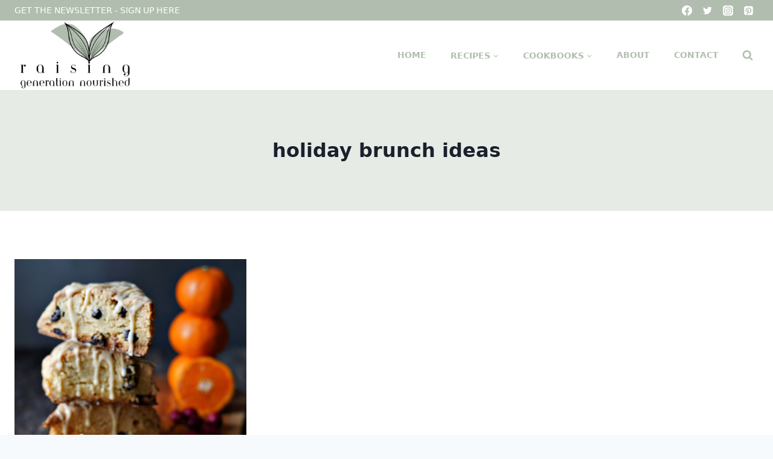

--- FILE ---
content_type: application/javascript; charset=utf-8
request_url: https://scripts.mediavine.com/tags/cmp/57c992062252916934f1.min.js
body_size: 8323
content:
"use strict";(self.mvWrapperJsonp=self.mvWrapperJsonp||[]).push([[7109],{195:(e,n,t)=>{function i(e){"gdprAppliesGlobally"in window||(window.gdprAppliesGlobally=!0),(!("cmp_id"in window)||window.cmp_id<1)&&(window.cmp_id=0),"cmp_cdid"in window||(window.cmp_cdid=e),"cmp_params"in window||(window.cmp_params=""),"cmp_host"in window||(window.cmp_host="eu-us.consentmanager.net"),"cmp_cdn"in window||(window.cmp_cdn="eu-us-cdn.consentmanager.net"),"cmp_proto"in window||(window.cmp_proto="https:"),"cmp_codesrc"in window||(window.cmp_codesrc="0"),window.cmp_getsupportedLangs=function(){var e=["DE","EN","FR","IT","NO","DA","FI","ES","PT","RO","BG","ET","EL","GA","HR","LV","LT","MT","NL","PL","SV","SK","SL","CS","HU","RU","SR","ZH","TR","UK","AR","BS","JA","CY"];if("cmp_customlanguages"in window)for(var n=0;n<window.cmp_customlanguages.length;n++)e.push(window.cmp_customlanguages[n].l.toUpperCase());return e},window.cmp_getRTLLangs=function(){var e=["AR"];if("cmp_customlanguages"in window)for(var n=0;n<window.cmp_customlanguages.length;n++)"r"in window.cmp_customlanguages[n]&&window.cmp_customlanguages[n].r&&e.push(window.cmp_customlanguages[n].l);return e},window.cmp_getlang=function(e){return"boolean"!=typeof e&&(e=!0),e&&"string"==typeof cmp_getlang.usedlang&&""!==cmp_getlang.usedlang?cmp_getlang.usedlang:window.cmp_getlangs()[0]},window.cmp_extractlang=function(e){return-1!=e.indexOf("cmplang=")?-1!=(e=e.substr(e.indexOf("cmplang=")+8,2).toUpperCase()).indexOf("&")&&(e=e.substr(0,e.indexOf("&"))):e="",e},window.cmp_getlangs=function(){var e=window.cmp_getsupportedLangs(),n=[],t=location.hash,i=location.search,o="cmp_params"in window?window.cmp_params:"";""!=cmp_extractlang(t)?n.push(cmp_extractlang(t)):""!=cmp_extractlang(i)?n.push(cmp_extractlang(i)):""!=cmp_extractlang(o)?n.push(cmp_extractlang(o)):"cmp_setlang"in window&&""!=window.cmp_setlang?n.push(window.cmp_setlang.toUpperCase()):"cmp_langdetect"in window&&1==window.cmp_langdetect?n.push(window.cmp_getPageLang()):n=window.cmp_getBrowserLangs();for(var s=[],a=0;a<n.length;a++){var r=n[a].toUpperCase();r.length<2||(-1!=e.indexOf(r)?s.push(r):(-1!=r.indexOf("-")&&(r=r.substr(0,2)),-1!=e.indexOf(r)&&s.push(r)))}return 0==s.length&&"string"==typeof cmp_getlang.defaultlang&&""!==cmp_getlang.defaultlang?[cmp_getlang.defaultlang.toUpperCase()]:s.length>0?s:["EN"]},window.cmp_getPageLangs=function(){var e=window.cmp_getXMLLang();return(e=(e=""!=e?[e.toUpperCase()]:[]).concat(window.cmp_getLangsFromURL())).length>0?e:["EN"]},window.cmp_getPageLang=function(){var e=window.cmp_getPageLangs();return e.length>0?e[0]:""},window.cmp_getLangsFromURL=function(){var e=window.cmp_getsupportedLangs(),n=location,t="toUpperCase",i=n.hostname[t]()+".",o="/"+n.pathname[t]()+"/";o=(o=(o=o.split("_").join("-")).split("//").join("/")).split("//").join("/");for(var s=[],a=0;a<e.length;a++){var r=o.substring(0,e[a].length+2);if(i.substring(0,e[a].length+1)==e[a]+".")s.push(e[a][t]());else if(5==e[a].length){var c=e[a].substring(3,5)+"-"+e[a].substring(0,2);i.substring(0,c.length+1)==c+"."&&s.push(e[a][t]())}else if(r=="/"+e[a]+"/"||r=="/"+e[a]+"-")s.push(e[a][t]());else if(r=="/"+e[a].replace("-","/")+"/"||r=="/"+e[a].replace("-","/")+"/")s.push(e[a][t]());else if(5==e[a].length){c=e[a].substring(3,5)+"-"+e[a].substring(0,2);var d=o.substring(0,c.length+1);d!="/"+c+"/"&&d!="/"+c.replace("-","/")+"/"||s.push(e[a][t]())}}return s},window.cmp_getXMLLang=function(){var e=document.getElementsByTagName("html");if((e=e.length>0?e[0]:document.documentElement)&&e.getAttribute){var n=e.getAttribute("xml:lang");if("string"==typeof n&&""!=n||(n=e.getAttribute("lang")),"string"==typeof n&&""!=n){n=n.split("_").join("-").toUpperCase();var t=window.cmp_getsupportedLangs();return-1!=t.indexOf(n)||-1!=t.indexOf(n.substr(0,2))?n:""}return""}},window.cmp_getBrowserLangs=function(){var e="languages"in navigator?navigator.languages:[],n=[];if(e.length>0)for(var t=0;t<e.length;t++)n.push(e[t]);return"language"in navigator&&n.push(navigator.language),"userLanguage"in navigator&&n.push(navigator.userLanguage),n},function(){var e=document,n=e.getElementsByTagName,t=window,i="",o="",s="",a=function(e){var n="cmp_"+e,i="",o=(e="cmp"+e+"=").length,s=location,a=s.hash,r=s.search,c=a.indexOf(e),d=r.indexOf(e);if(-1!=c)i=a.substring(c+o,9999);else{if(-1==d)return n in t&&"function"!=typeof t[n]?t[n]:"";i=r.substring(d+o,9999)}var p=i.indexOf("&");return-1!=p&&(i=i.substring(0,p)),i},r=a("lang");if(""!=r)s=i=r;else if("cmp_getlang"in t&&(i=t.cmp_getlang().toLowerCase(),o=t.cmp_getlangs().slice(0,3).join("_"),s=t.cmp_getPageLangs().slice(0,3).join("_"),"cmp_customlanguages"in t))for(var c=t.cmp_customlanguages,d=0;d<c.length;d++){c[d].l.toLowerCase()==i&&(i="en")}var p="cmp_proto"in t?t.cmp_proto:"https:";"http:"!=p&&"https:"!=p&&(p="https:");var l="cmp_ref"in t?t.cmp_ref:location.href;l.length>300&&(l=l.substring(0,300));var m,u=function(t){var i=e.createElement("script");i.setAttribute("data-cmp-ab","1"),i.type="text/javascript",i.async=!0,i.src=t;var o=["body","div","span","script","head"],s="currentScript",a="parentElement",r="appendChild",c="body";if(e[s]&&e[s][a])e[s][a][r](i);else if(e[c])e[c][r](i);else for(var d=0;d<o.length;d++){var p=n(o[d]);if(p.length>0){p[0][r](i);break}}},g=a("design"),w=a("regulationkey"),h=a("gppkey"),f=a("att"),_=t.encodeURIComponent;try{m=e.cookie.length>0}catch(e){m=!1}var v=a("darkmode");if("0"==v)v=0;else if("1"==v)v=1;else try{if("matchMedia"in window&&window.matchMedia){var C=window.matchMedia("(prefers-color-scheme: dark)");"matches"in C&&C.matches&&(v=1)}}catch(e){v=0}var b=p+"//"+t.cmp_host+"/delivery/cmp.php?";if(b+=("cmp_id"in t&&t.cmp_id>0?"id="+t.cmp_id:"")+("cmp_cdid"in t?"&cdid="+t.cmp_cdid:"")+"&h="+_(l),b+=(""!=g?"&cmpdesign="+_(g):"")+(""!=w?"&cmpregulationkey="+_(w):"")+(""!=h?"&cmpgppkey="+_(h):""),b+=(""!=f?"&cmpatt="+_(f):"")+("cmp_params"in t?"&"+t.cmp_params:"")+(m?"&__cmpfcc=1":""),u((b+=v>0?"&cmpdarkmode=1":"")+"&l="+_(i)+"&ls="+_(o)+"&lp="+_(s)+"&o="+(new Date).getTime()),!("cmp_quickstub"in window)){var P="js",y=""!=a("debugunminimized")?"":".min";"1"==a("debugcoverage")&&(P="instrumented",y=""),"1"==a("debugtest")&&(P="jstests",y="");var M=new Date,A=M.getFullYear()+"-"+(M.getMonth()+1)+"-"+M.getDate();u(p+"//"+t.cmp_cdn+"/delivery/"+P+"/cmp_final"+y+".js?t="+A)}}(),window.cmp_rc=function(e,n){var t;try{t=document.cookie}catch(e){t=""}for(var i="",o=0,s=!1;""!=t&&o<100;){for(o++;" "==t.substr(0,1);)t=t.substr(1,t.length);var a=t.substring(0,t.indexOf("="));if(-1!=t.indexOf(";"))var r=t.substring(t.indexOf("=")+1,t.indexOf(";"));else r=t.substr(t.indexOf("=")+1,t.length);e==a&&(i=r,s=!0);var c=t.indexOf(";")+1;0==c&&(c=t.length),t=t.substring(c,t.length)}return s||"string"!=typeof n||(i=n),i},window.cmp_stub=function(){var e=arguments;if(__cmp.a=__cmp.a||[],!e.length)return __cmp.a;"ping"===e[0]?2===e[1]?e[2]({gdprApplies:gdprAppliesGlobally,cmpLoaded:!1,cmpStatus:"stub",displayStatus:"hidden",apiVersion:"2.2",cmpId:31},!0):e[2](!1,!0):"getTCData"===e[0]||"addEventListener"===e[0]||"removeEventListener"===e[0]?__cmp.a.push([].slice.apply(e)):4==e.length&&!1===e[3]?e[2]({},!1):__cmp.a.push([].slice.apply(e))},window.cmp_dsastub=function(){var e=arguments;e[0]="dsa."+e[0],window.cmp_gppstub(e)},window.cmp_gppstub=function(){var e=arguments;if(__gpp.q=__gpp.q||[],!e.length)return __gpp.q;var n=e[0],t=e.length>1?e[1]:null,i=e.length>2?e[2]:null,o=null,s=!1;if("ping"===n)o=window.cmp_gpp_ping(),s=!0;else if("addEventListener"===n){__gpp.e=__gpp.e||[],"lastId"in __gpp||(__gpp.lastId=0),__gpp.lastId++;var a=__gpp.lastId;__gpp.e.push({id:a,callback:t}),o={eventName:"listenerRegistered",listenerId:a,data:!0,pingData:window.cmp_gpp_ping()},s=!0}else if("removeEventListener"===n){__gpp.e=__gpp.e||[],o=!1;for(var r=0;r<__gpp.e.length;r++)if(__gpp.e[r].id==i){__gpp.e[r].splice(r,1),o=!0;break}s=!0}else __gpp.q.push([].slice.apply(e));null!==o&&"function"==typeof t&&t(o,s)},window.cmp_gpp_ping=function(){return{gppVersion:"1.1",cmpStatus:"stub",cmpDisplayStatus:"hidden",signalStatus:"not ready",supportedAPIs:["2:tcfeuv2","5:tcfcav1","7:usnat","8:usca","9:usva","10:usco","11:usut","12:usct","13:usfl","14:usmt","15:usor","16:ustx","17:usde","18:usia","19:usne","20:usnh","21:usnj","22:ustn"],cmpId:31,sectionList:[],applicableSections:[0],gppString:"",parsedSections:{}}},window.cmp_addFrame=function(e){if(!window.frames[e])if(document.body){var n=document.createElement("iframe");n.style.cssText="display:none","cmp_cdn"in window&&"cmp_ultrablocking"in window&&window.cmp_ultrablocking>0&&(n.src="//"+window.cmp_cdn+"/delivery/empty.html"),n.name=e,n.setAttribute("title","Intentionally hidden, please ignore"),n.setAttribute("role","none"),n.setAttribute("tabindex","-1"),document.body.appendChild(n)}else window.setTimeout(window.cmp_addFrame,10,e)},window.cmp_msghandler=function(e){var n="string"==typeof e.data;try{var t=n?JSON.parse(e.data):e.data}catch(e){t=null}if("object"==typeof t&&null!==t&&"__cmpCall"in t){var i=t.__cmpCall;window.__cmp(i.command,i.parameter,(function(t,o){var s={__cmpReturn:{returnValue:t,success:o,callId:i.callId}};e.source.postMessage(n?JSON.stringify(s):s,"*")}))}if("object"==typeof t&&null!==t&&"__tcfapiCall"in t){i=t.__tcfapiCall;window.__tcfapi(i.command,i.version,(function(t,o){var s={__tcfapiReturn:{returnValue:t,success:o,callId:i.callId}};e.source.postMessage(n?JSON.stringify(s):s,"*")}),i.parameter)}if("object"==typeof t&&null!==t&&"__gppCall"in t){i=t.__gppCall;window.__gpp(i.command,(function(t,o){var s={__gppReturn:{returnValue:t,success:o,callId:i.callId}};e.source.postMessage(n?JSON.stringify(s):s,"*")}),"parameter"in i?i.parameter:null,"version"in i?i.version:1)}if("object"==typeof t&&null!==t&&"__dsaCall"in t){i=t.__dsaCall;window.__dsa(i.command,(function(t,o){var s={__dsaReturn:{returnValue:t,success:o,callId:i.callId}};e.source.postMessage(n?JSON.stringify(s):s,"*")}),"parameter"in i?i.parameter:null,"version"in i?i.version:1)}},window.cmp_setStub=function(e){e in window&&("function"==typeof window[e]||"object"==typeof window[e]||void 0!==window[e]&&null===window[e])||(window[e]=window.cmp_stub,window[e].msgHandler=window.cmp_msghandler,window.addEventListener("message",window.cmp_msghandler,!1))},window.cmp_setGppStub=function(e){e in window&&("function"==typeof window[e]||"object"==typeof window[e]||void 0!==window[e]&&null===window[e])||(window[e]=window.cmp_gppstub,window[e].msgHandler=window.cmp_msghandler,window.addEventListener("message",window.cmp_msghandler,!1))},"cmp_noiframepixel"in window||window.cmp_addFrame("__cmpLocator"),"cmp_disabletcf"in window&&window.cmp_disabletcf||"cmp_noiframepixel"in window||window.cmp_addFrame("__tcfapiLocator"),"cmp_disablegpp"in window&&window.cmp_disablegpp||"cmp_noiframepixel"in window||window.cmp_addFrame("__gppLocator"),"cmp_disabledsa"in window&&window.cmp_disabledsa||"cmp_noiframepixel"in window||window.cmp_addFrame("__dsaLocator"),window.cmp_setStub("__cmp"),"cmp_disabletcf"in window&&window.cmp_disabletcf||window.cmp_setStub("__tcfapi"),"cmp_disablegpp"in window&&window.cmp_disablegpp||window.cmp_setGppStub("__gpp"),"cmp_disabledsa"in window&&window.cmp_disabledsa||window.cmp_setGppStub("__dsa")}t.r(n),t.d(n,{loadCMP:()=>i})},727:(e,n,t)=>{t.r(n),t.d(n,{CMPAction:()=>s,CMPApi:()=>r,CMPEvent:()=>a});var i=t(5173),o=t(5521),s=(e=>(e.addEventListener="addEventListener",e.removeEventListener="removeEventListener",e))(s||{}),a=(e=>(e.init="init",e.settings="settings",e.consentscreen="consentscreen",e.consentscreenoff="consentscreenoff",e.consentscreencustom="consentscreencustom",e.consent="consent",e.consentapproved="consentapproved",e.consentrejected="consentrejected",e.consentcustom="consentcustom",e.liestablished="liestablished",e.vendorconsent="vendorconsent",e.gpp="gpp",e.tcfv2="tcfv2",e.loadShowing="loadShowing",e.loadNotShowing="loadNotShowing",e))(a||{});const r=new class{log(...e){o.Ay.custom(["debug","cmp"],...e)}isLoaded(){return(0,i.T)(window.__cmp)}addEventListener(e,n,t=!1){if(this.isLoaded())return window.__cmp.call(window.__cmp,"addEventListener",[e,n,t],null);throw new Error("CMP not loaded during event listner registration!")}removeEventListener(e,n,t=!1){if(this.isLoaded())return window.__cmp.call(window.__cmp,"removeEventListener",[e,n,t],null)}call(e){if(this.isLoaded())return window.__cmp.call(window.__cmp,e)}hasVendorConsent(e,n=this.call("getCMPData")){return Boolean(null==n?void 0:n.vendorConsents[e])}hasVendorLegitimateInterest(e,n=this.call("getCMPData")){return Boolean(null==n?void 0:n.vendorLI[e])}hasPurposeConsent(e,n=this.call("getCMPData")){return Boolean(null==n?void 0:n.purposeConsents[e])}}},3142:(e,n,t)=>{t.r(n),t.d(n,{CMP:()=>z,PRODUCTION_CDID:()=>F});var i=t(8674),o=t(9917),s=t(798),a=t(727),r=(e=>(e.TargetedAdvertising="c1",e.StoreInfo="1",e.LimitedDataSelectAdvertising="2",e.CreatePersonalizedAdProfiles="3",e.UsePersonalizedAdProfiles="4",e.CreatePersonalizedContentProfiles="5",e.UsePersonalizedContentProfiles="6",e.MeasureAdPerformance="7",e.MeasureContentPerformance="8",e.UnderstandAndCombineAudiences="9",e.DevelopAndImproveServices="10",e.LimitedDataSelectContent="11",e))(r||{}),c=(e=>(e.EU="GDPR",e.US="CCPA",e.QC="PIPEDA",e.ROW="ROW",e))(c||{}),d=(e=>(e.Amazon="s1053",e.IntentIQ="s3019",e.Optable="c69477",e.Mediavine="s1565",e.Google="s1498",e.PnG="s274",e))(d||{});var p=t(438),l=t(6391),m=t(4401);var u=(e=>(e.de="de",e.en="en",e.es="es",e.fr="fr",e.it="it",e.nl="nl",e.sv="sv",e))(u||{});const g={en:"Update Privacy Settings",de:"Datenschutzeinstellungen aktualisieren",es:"Actualizar la configuración de privacidad",fr:"Mettre à jour les paramètres de confidentialité",nl:"Privacy-instellingen bijwerken",sv:"Uppdatera sekretessinställningar",it:"Aggiorna le impostazioni sulla privacy"},w="DO NOT SELL OR SHARE MY PERSONAL INFORMATION";class h{constructor(e,n){this.webModel=e,this.regulation=n,this.hasRendered=!1,this.link=null}render(){!this.hasRendered&&this.shouldRender()&&(this.insertLinkElement(),this.addCleanUpActions(),this.writeCss(),this.hasRendered=!0)}shouldRender(){return!0}getBrowserLanguage(){const e=window.navigator&&window.navigator.language;if(e){const n=e.toLowerCase().slice(0,2);if(n in u)return u[n]}return u.en}getLinkLanguage(){switch(this.regulation){case c.US:return w;case c.EU:case c.QC:default:{const e=this.getBrowserLanguage();return g[e]||g.en}}}writeCss(){(0,s.zw)("\n  #consumer-privacy-footer-wrapper {\n    display: flex;\n  }\n\n  .consumer-privacy {\n    font-size: .875rem;\n  }\n\n  .consumer-privacy-btn {\n    display: block;\n    width: initial;\n    height: initial;\n    padding: 12px 24px;\n    margin: 0;\n    font-size: 1rem;\n    text-align: center;\n    text-decoration: none;\n    text-transform: none;\n    letter-spacing: initial;\n    line-height: initial;\n    border-radius: 0;\n    box-shadow: none;\n    transition: none;\n    cursor: pointer;\n  }\n\n  .consumer-privacy-btn:active,\n  .consumer-privacy-btn:focus,\n  .consumer-privacy-btn:focus-within,\n  .consumer-privacy-btn:hover {\n    background: initial;\n  }\n\n  .consumer-privacy-tag-btn {\n    position: fixed;\n    left: 0;\n    top: 60vh;\n    padding: 24px 10px;\n    min-height: 34px;\n    font-weight: 400;\n    z-index: 2147483647;\n    font-size: 0.75rem;\n    /** color: rgba(0, 0, 0, .80); */\n    color: inherit;\n    background: #FAFAFA;\n    box-shadow: 1px 0px 4px rgba(0, 0, 0, 0.25);\n    border: none;\n    border-radius: 0px 0px 2px 2px;\n    transform: rotate(-180deg) translateY(50%);\n  }\n\n  .consumer-privacy-tag-btn-language {\n    writing-mode: vertical-lr;\n    text-orientation: mixed;\n    pointer-events: none;\n  }\n\n  @media(max-width: 767px) {\n    .consumer-privacy-tag-btn {\n      min-height: 20px;\n    }\n  }\n\n  .consumer-privacy-tag-btn:active,\n  .consumer-privacy-tag-btn:focus,\n  .consumer-privacy-tag-btn:focus-within,\n  .consumer-privacy-tag-btn:hover {\n    background-color: #FCFCFC;\n    color: rgba(0, 0, 0, .80);\n  }\n\n  .consumer-privacy-footer-btn {\n    margin-top: 10px;\n    margin-right: auto;\n    margin-bottom: 10px;\n    margin-left: auto;\n    font-weight: 500;\n    font-size: 0.75rem;\n    text-align: center;\n    color: inherit;\n    background: none;\n    border: none;\n  }\n\n  .consumer-privacy-footer-btn:active,\n  .consumer-privacy-footer-btn:focus,\n  .consumer-privacy-footer-btn:focus-within,\n  .consumer-privacy-footer-btn:hover {\n    color: inherit;\n    background: none;\n  }\n","cmp-ui-elements-css")}insertLinkElement(){this.link=this.createLinkWrapperElement(),this.link.appendChild(this.createButtonElement()),this.footerHasGrowUIConflicts&&(this.link.style.paddingBottom="20px");const e=this.webModel.footer_selector,n=e&&window.document.querySelector(e),t=n?"afterend":"beforeend";(n||window.document.body).insertAdjacentElement(t,this.link)}createButtonElement(){const e=this.getLinkLanguage(),n=document.createElement("button");return n.type="button",n.classList.add("consumer-privacy-btn"),n.onclick=()=>a.CMPApi.call("showScreen"),"footer"===this.webModel.ccpa_link_loc?this.addFooterButtonProps(n,e):this.addFixedButtonProps(n,e),n}addCleanUpActions(){m.Ay.one(m.Vr.cleanup,(()=>{var e;null==(e=this.link)||e.remove(),this.hasRendered=!1}))}addFixedButtonProps(e,n){e.classList.add("consumer-privacy-tag-btn");const t=document.createElement("span");t.classList.add("consumer-privacy-tag-btn-language"),t.textContent=n,e.appendChild(t)}addFooterButtonProps(e,n){e.classList.add("consumer-privacy-footer-btn"),e.textContent=n}createLinkWrapperElement(){const e=window.document.createElement("div");return e.id="consumer-privacy-footer-wrapper",e.classList.add("consumer-privacy"),e.setAttribute("data-nosnippet",""),e}get footerHasGrowUIConflicts(){return this.hasRendered&&"footer"===this.webModel.ccpa_link_loc&&p.A.willGrowLoad()&&l.p.isMobileOrTablet}}var f=t(4648),_=t(6749),v=t(9357),C=t(7692),b=t(8117),P=t(3337),y=t(934),M=t(1794);const A=e=>[{version:e.version,name:`${e.version}-beta-test`},{version:b.e3,name:`${e.version}-beta-control`}],L=e=>(0,M.F$)(P.o.cmpBeta,e,A);var S,E,x,R=Object.defineProperty,T=Object.getOwnPropertySymbols,O=Object.prototype.hasOwnProperty,k=Object.prototype.propertyIsEnumerable,U=e=>{throw TypeError(e)},I=(e,n,t)=>n in e?R(e,n,{enumerable:!0,configurable:!0,writable:!0,value:t}):e[n]=t,D=(e,n,t)=>n.has(e)||U("Cannot "+t),j=(e,n,t)=>(D(e,n,"read from private field"),t?t.call(e):n.get(e)),G=(e,n,t)=>n.has(e)?U("Cannot add the same private member more than once"):n instanceof WeakSet?n.add(e):n.set(e,t),B=(e,n,t,i)=>(D(e,n,"write to private field"),i?i.call(e,t):n.set(e,t),t),N=(e,n,t)=>new Promise(((i,o)=>{var s=e=>{try{r(t.next(e))}catch(e){o(e)}},a=e=>{try{r(t.throw(e))}catch(e){o(e)}},r=e=>e.done?i(e.value):Promise.resolve(e.value).then(s,a);r((t=t.apply(e,n)).next())}));const F="aae8faf2c2da9",V=class e{constructor(n){this.webModel=n,this.requiredPurposes=(new Map).set(c.EU,[r.StoreInfo,r.LimitedDataSelectAdvertising,r.CreatePersonalizedAdProfiles,r.UsePersonalizedAdProfiles,r.MeasureAdPerformance]).set(c.US,[r.TargetedAdvertising]).set(c.QC,[r.LimitedDataSelectAdvertising]),this.requiredVendors=(new Map).set(c.EU,[d.Mediavine,d.Google]).set(c.QC,[d.Mediavine,d.Google]),this.isReady=()=>e.isReady(),G(this,x,null),this.cmpTimeout=!0,this.cmpSettingsTimeout=!0,this.addEventListeners(),this.setRegulationSpecificProps=(0,_.h)(this.setRegulationSpecificProps.bind(this)),this.onConsentTimeout=(0,_.h)(this.onConsentTimeout.bind(this)),setTimeout(this.onConsentTimeout,1e4)}static init(n){return N(this,null,(function*(){if(window.__cmp){a.CMPApi.log("CMP.init(): Consent Manager already loaded on page");const t=new e(n);return t.onUserChoicesExist("user-choices-exist-replay",{}),t}return e.addConfigurationOptions(n),e.addStyleOverrides(n),e.metrics.startTime=performance.now(),yield e.loadCMPScript(n),new e(n)}))}static getCodeId(e){const n=(0,C.qn)("cmp_cdid");if(n)return a.CMPApi.log("Using Cdid from query param",{cdid:n}),n;if(e.cm_cmp_code_id)return a.CMPApi.log("Identified Publisher with Reseller CMP",{cdid:e.cm_cmp_code_id}),e.cm_cmp_code_id;const t=(e=>{if(e.cmpBetaSelection)return e.cmpBetaSelection;const n=e.cmpBetas||[],t=(0,M.hp)(e,n),i=L(t),o=new y.a(i).activate(P.o.cmpBeta);return e.cmpBetaSelection=o,o})(e),i=(null==t?void 0:t.version)===b.e3?F:(null==t?void 0:t.version)?t.version:F;return a.CMPApi.log("Using CMP version based on beta test",((e,n)=>{for(var t in n||(n={}))O.call(n,t)&&I(e,t,n[t]);if(T)for(var t of T(n))k.call(n,t)&&I(e,t,n[t]);return e})({cdid:i},t)),i}static loadCMPScript(n){return N(this,null,(function*(){const{loadCMP:i}=yield Promise.all([t.e(9917),t.e(7109)]).then(t.bind(t,195));i(e.getCodeId(n))}))}static get hasConsent(){const n=j(e,S);if(null===n)throw new Error("CMP consent checked before ready state was obtained");return n}isUSNatV1OptOut(){const e=this.regulation===c.US&&!a.CMPApi.hasPurposeConsent(r.TargetedAdvertising);return a.CMPApi.log("Cmp.isUSNatV1OptOut",e),e}triggerLoadedStatus(){}get enableGdpr(){if(null===j(this,x))throw new Error("enableGdpr checked before it was not set yet.");return j(this,x)}set enableGdpr(e){B(this,x,e)}hasAllRequiredConsents(){const e=a.CMPApi.call("getCMPData");if(!e)throw new Error("cmpData not returned for consent check");const n=this.hasConsentForPurposes(e),t=this.hasConsentForVendors(e);return a.CMPApi.log("Cmp.hasAllRequiredConsents",{hasPurposeConsents:n,hasVendorConsents:t}),n&&t}hasConsentForPurposes(e){if(this.regulation&&this.isRegulatedRegion()){const n=this.requiredPurposes.get(this.regulation);return!n||n.every((n=>a.CMPApi.hasPurposeConsent(n.toString(),e)))}return!0}hasConsentForVendors(e){if(this.regulation&&this.isRegulatedRegion()){const n=this.requiredVendors.get(this.regulation);return!n||n.every((n=>a.CMPApi.hasVendorConsent(n.toString(),e)))}return!0}setGAMConsentValueFields(){var e;const n=a.CMPApi.call("getCMPData"),t=(null==(e=null==n?void 0:n.gppdata)?void 0:e.applicableSections)||[];t.length?(i.Mj.gppGAMApplicableSections=t.join(","),i.Mj.gppGAMApplicable=i.Ct.APPLICABLE):i.Mj.gppGAMApplicable=i.Ct.NOT_APPLICABLE,i.Mj.gppGAMDeclinedPermission=this.hasAllRequiredConsents()?i.dt.YES:i.dt.NO}isRegulatedRegion(){return Boolean(this.regulation&&this.regulation!==c.ROW)}dispatchGdprDoesNotApplyEvent(){window.dispatchEvent(new CustomEvent("mediavineCmp",{detail:"gdprDoesNotApply"}))}onIsReady(){var n;null==(n=this.uiComponents)||n.render(),this.setGAMConsentValueFields(),o.A.onConsentChange(e.hasConsent),(0,v.o7)(e.hasConsent),j(e,E).resolve({hasConsent:e.hasConsent}),e.isReady=()=>N(this,null,(function*(){return Promise.resolve({hasConsent:e.hasConsent})}))}static addStyleOverrides(e){const n=(e=>`\n    :root {\n      --cmp-brand-color: ${e.custom_cmp_color||e.brand_color||"#41a4a9"};\n    }\n  `)(e);(0,s.zw)(n,"cmpStyleOverrides")}static shouldDisableConsentMode(e){return!0!==e.cm_cmp_consentmode}static addConfigurationOptions(n){const t=`${n.geoLoc.country_code}-${n.geoLoc.state}`,i={cmp_privacyurl:n.privacy_policy_link,cmp_params:`&cmpsetcc=${t}`,cmp_consentmode_disabled:e.shouldDisableConsentMode(n)};Object.assign(window,i)}get regulation(){const e=a.CMPApi.call("getCMPData");if(!e)throw new Error("Regulation was not available at time of call.");return null==e?void 0:e.regulationKey}setRegulationSpecificProps(){const e=a.CMPApi.call("getCMPData");switch(a.CMPApi.log("Cmp.setRegulationSpecificProps",{cmpData:e,regulation:this.regulation}),this.enableGdpr=!1,this.regulation){case c.EU:this.enableGdpr=!0,this.uiComponents=new h(this.webModel,this.regulation);break;case c.US:case c.QC:this.uiComponents=new h(this.webModel,this.regulation)}this.regulation!==c.EU&&this.dispatchGdprDoesNotApplyEvent()}onUserChoicesExist(n,t){a.CMPApi.log("Cmp.onUserChoicesExist",{name:n,event:t}),e.metrics.startTime&&(e.metrics.downloadTime=performance.now()-e.metrics.startTime),this.setRegulationSpecificProps(),B(e,S,this.hasAllRequiredConsents());const i=e.hasConsent?"accept":"reject";e.metrics.resolution=i,e.metrics.language=null==t?void 0:t.currentLang,this.handleNewRelicAction(),a.CMPApi.log("Cmp.onIsReady",{consent:i}),this.onIsReady()}onConsentScreen(){window.$adManagementConfig.web.cmpDisplayed=!0,e.metrics.openedTime=performance.now()}onTcfv2(n){"tcString"in n&&(e.tcString=n.tcString)}onBeforeUnload(n){a.CMPApi.log("handleBeforeUnload: ",n),e.metrics.resolution||(e.metrics.resolution="dismiss",this.handleNewRelicAction())}onConsentTimeout(){if(a.CMPApi.log("CMP.onConsentTimeout",{cmpTimeout:this.cmpTimeout,cmpSettingsTimeout:this.cmpSettingsTimeout}),!this.cmpTimeout&&!this.cmpSettingsTimeout)return;const n=performance.now(),t={wrapperGroup:window.$adManagementConfig.web.model.versionGroup.name,cmpLanguage:e.metrics.language,timeToDownload:e.metrics.downloadTime,timeToOpen:e.metrics.openedTime,totalTime:n,resolution:"timedout",cmpTimeout:this.cmpTimeout,cmpSettingsTimeout:this.cmpSettingsTimeout,didDisplayCMP:Boolean(window.$adManagementConfig.web.cmpDisplayed)};a.CMPApi.log(t),window.$adManagementConfig.metricsTracker.record("cmpResolution",t)}onCMPInit(e){this.cmpTimeout=!1,a.CMPApi.log("CMP.onCMPInit")}onCMPSettings(e){this.cmpSettingsTimeout=!1,a.CMPApi.log("CMP.onCMPSettings")}addEventListeners(){return N(this,null,(function*(){window.addEventListener("beforeunload",this.onBeforeUnload.bind(this)),a.CMPApi.addEventListener(a.CMPEvent.init,this.onCMPInit.bind(this)),a.CMPApi.addEventListener(a.CMPEvent.tcfv2,this.onTcfv2.bind(this)),a.CMPApi.addEventListener(a.CMPEvent.consent,this.onUserChoicesExist.bind(this)),a.CMPApi.addEventListener(a.CMPEvent.consentscreen,this.onConsentScreen.bind(this)),a.CMPApi.addEventListener(a.CMPEvent.consentscreen,this.onConsentScreen.bind(this)),a.CMPApi.addEventListener(a.CMPEvent.settings,this.onCMPSettings.bind(this)),a.CMPApi.addEventListener(a.CMPEvent.consentscreenoff,a.CMPApi.log),a.CMPApi.addEventListener(a.CMPEvent.consentapproved,a.CMPApi.log),a.CMPApi.addEventListener(a.CMPEvent.consentrejected,a.CMPApi.log)}))}handleNewRelicAction(){const n=performance.now(),t={wrapperGroup:window.$adManagementConfig.web.model.versionGroup.name,cmpLanguage:e.metrics.language,timeToDownload:e.metrics.downloadTime,timeToOpen:e.metrics.openedTime,totalTime:n,resolution:e.metrics.resolution,didDisplayCMP:Boolean(window.$adManagementConfig.web.cmpDisplayed)};a.CMPApi.log(t),window.$adManagementConfig.metricsTracker.record("cmpResolution",t)}};S=new WeakMap,E=new WeakMap,x=new WeakMap,V.tcString=null,V.metrics={},G(V,S,null),G(V,E,new f.k),V.isReady=()=>N(V,null,(function*(){return j(V,E).waitUntilResolved()}));let z=V},4648:(e,n,t)=>{t.d(n,{k:()=>r});var i,o=e=>{throw TypeError(e)},s=(e,n,t)=>n.has(e)||o("Cannot "+t),a=(e,n,t)=>(s(e,n,"read from private field"),t?t.call(e):n.get(e));class r{constructor(){var e,n,t;e=this,t=[],(n=i).has(e)?o("Cannot add the same private member more than once"):n instanceof WeakSet?n.add(e):n.set(e,t)}waitUntilResolved(){return e=this,n=null,t=function*(){return new Promise((e=>a(this,i).push(e)))},new Promise(((i,o)=>{var s=e=>{try{r(t.next(e))}catch(e){o(e)}},a=e=>{try{r(t.throw(e))}catch(e){o(e)}},r=e=>e.done?i(e.value):Promise.resolve(e.value).then(s,a);r((t=t.apply(e,n)).next())}));var e,n,t}resolve(e){var n,t,o,r;a(this,i).forEach((n=>n(e))),o=[],s(n=this,t=i,"write to private field"),r?r.call(n,o):t.set(n,o)}}i=new WeakMap}}]);